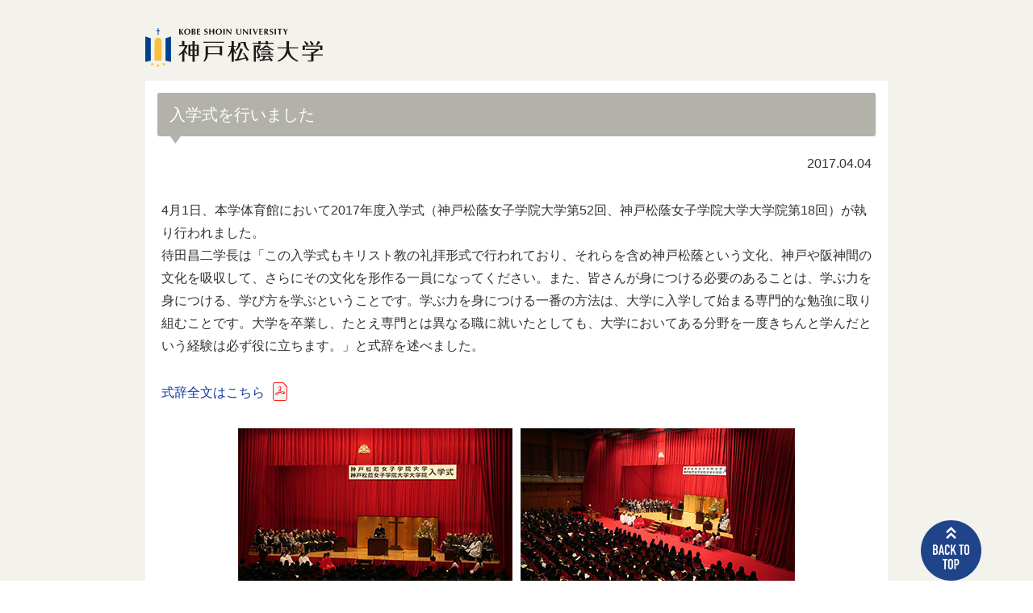

--- FILE ---
content_type: text/html
request_url: https://www.shoin.ac.jp/news/2017/04/001515.html
body_size: 4707
content:
<?xml version="1.0" encoding="utf-8"?>
<!DOCTYPE html PUBLIC "-//W3C//DTD XHTML 1.0 Transitional//EN" "http://www.w3.org/TR/xhtml1/DTD/xhtml1-transitional.dtd">
<html xmlns="http://www.w3.org/1999/xhtml" lang="ja" xml:lang="ja">
<head>
<meta http-equiv="Content-Type" content="text/html; charset=utf-8" />
<meta http-equiv="Content-Style-Type" content="text/css" />
<meta http-equiv="Content-Script-Type" content="text/javascript" />
<meta name="Keywords" content="神戸松蔭大学,神戸,大学,留学,入試,オープンキャンパス" />
<meta name="Description" content="4月1日、本学体育館において2017年度入学式（神戸松蔭女子学院大学第52回、神..." />
<title>入学式を行いました｜お知らせ｜神戸松蔭大学</title>
<link href="/_shared/css/import.css" rel="stylesheet" type="text/css" media="all" />
<link href="/_shared/css/page.css" rel="stylesheet" type="text/css" media="all" />
<link href="/news/css/index.css" rel="stylesheet" type="text/css" media="all" />
<link href="/news/css/format.css" rel="stylesheet" type="text/css" media="all" />
<script type="text/javascript" src="/_shared/js/jquery.js"></script>
<script type="text/javascript" src="/_shared/js/forfonts.js" charset="utf-8"></script>
<script type="text/javascript" src="/_shared/js/scrollsmoothly.js" charset="utf-8"></script>
<script>
// viewport切り替え
$(function() {
	var ua = navigator.userAgent;
	if ((ua.indexOf('iPhone') > 0) || ua.indexOf('iPod') > 0
			|| (ua.indexOf('Android') > 0 && ua.indexOf('Mobile') > 0)) {
		$('head')
				.prepend(
						'<meta name=viewport content="width=device-width, initial-scale=1">');
	} else {
		$('head')
				.prepend(
						'<meta name="viewport" content="width=1200, maximum-scale=1, user-scalable=0">');
	}
});
</script>
<script type="text/javascript" src="/_shared/asset/common/js/google_tagmanager.js" charset="utf-8"></script>
<!--<script>
  (function(i,s,o,g,r,a,m){i['GoogleAnalyticsObject']=r;i[r]=i[r]||function(){
  (i[r].q=i[r].q||[]).push(arguments)},i[r].l=1*new Date();a=s.createElement(o),
  m=s.getElementsByTagName(o)[0];a.async=1;a.src=g;m.parentNode.insertBefore(a,m)
  })(window,document,'script','//www.google-analytics.com/analytics.js','ga');

  ga('create', 'UA-30402305-1', 'auto');
  ga('send', 'pageview');

</script>-->
</head>
<body id="index">
<div id="wrapper">
<div id="header"><a href="/index.html"><img src="/_shared/asset/common/img/logo_header.svg" alt="神戸松蔭大学" /></a></div>
<div id="contents">
	<div id="main">
		<h2>入学式を行いました</h2>
		<div class="clearfix">
            <p style="text-align:right;">2017.04.04</p>
            <p>4月1日、本学体育館において2017年度入学式（神戸松蔭女子学院大学第52回、神戸松蔭女子学院大学大学院第18回）が執り行われました。<br />待田昌二学長は「この入学式もキリスト教の礼拝形式で行われており、それらを含め神戸松蔭という文化、神戸や阪神間の文化を吸収して、さらにその文化を形作る一員になってください。また、皆さんが身につける必要のあることは、学ぶ力を身につける、学び方を学ぶということです。学ぶ力を身につける一番の方法は、大学に入学して始まる専門的な勉強に取り組むことです。大学を卒業し、たとえ専門とは異なる職に就いたとしても、大学においてある分野を一度きちんと学んだという経験は必ず役に立ちます。」と式辞を述べました。</p>
<p><a href="/news/pdf/20170401.pdf" target="_blank" class="pdf">式辞全文はこちら</a></p>
<p><img alt="" src="/news/upload/20170401.jpg" class="mt-image-center" style="text-align: center; display: block; margin: 0 auto 20px;" height="225" width="690" /></p>
        </div>
	</div>
</div>
<div class="close-but"><a href="javascript:close();"><img src="/news/img/btn_close.gif" alt="閉じる" width="85" height="35" /></a></div>
<footer>
	<div id="footer-inner">
		<div id="ad-wrap">
			<div class="wrap-inner">
				<dl>
					<dt><img src="/_shared/asset/common/img/logo.svg" alt=""/></dt>
					<dd>〒657-0015 神戸市灘区篠原伯母野山町1丁目2-1</dd>
				</dl>
			</div>
		</div>
		<div id="fnavi-wrap">
			<div class="wrap-inner">
				神戸松蔭大学は、（公財）大学基準協会による 2022年度大学評価（認証評価）において、大学基準に適合しているとの認定を受けました。
			</div>
		</div>
	</div>
	<p id="copyright">Copyright (c) Kobe Shoin University.All Rights Reserved.</p>
	<p id="pagetop"><a href="#index"><img src="/_shared/asset/common/img/page_top.png" width="75" height="75" alt=""/></a></p>
</footer>
</div>
</body>
</html>

--- FILE ---
content_type: text/css
request_url: https://www.shoin.ac.jp/_shared/css/import.css
body_size: 217
content:
@charset "utf-8";

@import "/_shared/asset/common/css/destyle.css";
@import "/_shared/asset/common/css/preset.css";
@import "/_shared/asset/common/css/common.css";

@import "/_shared/css/table.css";

@import "/_shared/asset/full/css/common.css";

@media print{
* html {zoom: 80%;}
header{display: none;}
}




--- FILE ---
content_type: text/css
request_url: https://www.shoin.ac.jp/news/css/format.css
body_size: 5438
content:
@charset "utf-8";
#wrapper {
    padding-top: 0 !important;
	overflow: hidden;
}

#header {
	width:920px;
	margin: 0 auto;
	height: 100px;
	padding-top:18px;
	display: flex;
	align-items: center;
}
#header a{
	width:220px;
	display: block;
}
#contents #main h1 {
	margin: 0 -10px 0;
	font-size: 18px;
	padding: 25px 0 20px 55px;
}
@media screen and (max-width: 767px){
	#wrapper{
		padding-top:0 !important;
	}
	#header {
		height: 50px;
		width: auto;
		padding:0 15px;
		box-sizing: border-box;
		display: flex;
		align-items: center;
	}
	#header a{
		width:140px;
	}
}
#wrapper #contents {
	width:920px;
	margin: 0 auto;
	background: #fff;
	padding:0;
}
#wrapper #contents #main {
	width: 100%;
	box-sizing: border-box;
}

#contents #main h1 {
    background: url(/_shared/img/bg_ttl.png) left top repeat-x #f3f2ed;
    background-size: 5px auto;
    padding: 35px 0 35px 70px;
    margin: 0 -20px 15px -20px;
    line-height: 1;
    color: #20448A;
    position: relative;
    font-size: 2.6rem;
font-weight: 500;
}
#wrapper #contents #main.no-title{
	padding-top:10px;
}

@media screen and (max-width: 767px){
	#wrapper #contents #main{
		padding:10px;
	}
	#contents #main h1 {
		margin: -10px -10px 10px;
		font-size: 1.8rem;
		padding: 25px 0 20px 55px;
	}
	#contents #main h2 {
		padding: 10px;
		font-size: 1.6rem;
		border-radius: 3px;
		color: #ffffff;
		margin: 0 0 25px 0;
	}
	#contents #main img{
		max-width: 100%;

		display: block;
		
	}
	#wrapper #contents{
		width: inherit;
		padding: 0 10px;
		box-sizing: border-box;
		background:none;
	}
	.wrap-inner{
		padding:5px;
		text-align: left;
		margin:10px 0;
	}
	#wrapper #contents #main p{
		width: 100%;
	}
	#wrapper #contents #main p img{
		box-sizing: border-box;
		float: none;
		max-width: 100%;
		display: block;
		margin:0 auto;
	}
	#wrapper #contents #main p a img{
		display: inline;
	}



}

#wrapper #contents #main h3 {
	margin-top:25px;
}
#wrapper #contents #main p {
	margin-top:10px;
}
#wrapper #contents #main p.mt01{
	margin-top:30px;
}
#wrapper #contents #main p.mt02{
	margin-top:40px;
}
#footer {
	background: url(/_shared/img/footer_bg.png) top center no-repeat;
	padding-top: 105px;
	margin-top: 60px;

}
#copyright{
    padding: 15px 0;
    background-color: #Fff;
    text-align: center;
    font-size: 1.2rem;
    line-height: 1.5;
}
/* -------------------------------- */
/* footer */
footer {
	margin-top: 50px;
	padding-top: 30px;
	background-color: #ECF2F7;
}
#footer-inner{
	padding-bottom:30px;
}
footer #ad-wrap dt{
	margin-bottom: 18px;
	width: 200px;
}
footer #fnavi-wrap{
	margin-top: 20px;
	font-size: 1.4rem;
}
#wrapper #footer #footer-inner {
	background-image: none;
	width: auto;
}
#wrapper #footer #footer-inner p {
	letter-spacing: 0em;
	padding-top: 20px;
}
@media screen and (max-width: 767px){
	#footer-inner{
		padding: 0 15px 15px;
	}
	footer #fnavi-wrap{
		margin-top: 15px;
		font-size: 1.4rem;
	}
}

#wrapper .close-but {
	width:100px;
	margin:30px auto 10px;
}

img.icon {
	display:inline;
	margin: 0px 3px;
}

.left_img250-l {
	float:left;
	margin:0px 15px 0px 0px;
	width:250px;
}
.left_img250-r {
	float:right;
	width:405px;
}
.right_img250-l {
	float:left;
	width:405px;
}
.right_img250-r {
	float:right;
	margin:0px 0px 0px 15px;
	width:250px;
}
@media screen and (max-width: 767px){
	#wrapper .close-but {
		width:85px;
	}
}

/*テーブルフォーマット用*/
table thead td, table thead th {
	background-color:#63788E;
	color: #FFFFFF;
	letter-spacing:normal;
}

.txt_left {
	text-align:left !important;
}

/*お問い合わせ用*/

.contact_area {
	margin-right: 20px;
	margin-left: 20px;
	padding-top: 20px;
	padding-right: 20px;
	padding-left: 20px;
	padding-bottom:30px;
	border: 2px solid #9F7C06;
	margin-top: 10px;
	padding-bottom: 10px;
	text-align: center;
	background-color: #F4F2E1;
}
.contact_area dl {
	padding-left:160px;
}
.contact_area dt {
	display: block;
	float: left;
	height: 22px;
	width: 55px;
}
.contact_area dd {
	display: block;
	float: left;
	font-size: 2em;
	font-weight: bold;
	line-height: 1.6;
	white-space: nowrap;
}
.contact_area dd span {
	font-size:0.6em;
}
.contact_area #tel {
	text-indent:-9999px;
	background-image: url(../../_shared/img/icon_tel.gif);
	background-repeat: no-repeat;
	background-position: 0px 0px;
}
.contact_area #fax {
	text-indent:-9999px;
	background-image:url(../../_shared/img/icon_fax.gif);
	background-repeat: no-repeat;
	background-position: 0px 0px;
}
.contact_area p {
	width:100%;
	font-size: 1.4em;
	font-weight: bold;
	color: #9F7C06;
}
.contact_area p.normal {
	font-weight: normal;
	color: #666666;
	font-size: 1.2em;
	line-height: 1.2;
}


@media screen and (max-width: 767px){
.contact_area dl {
	padding-left:0;
	text-align: center;
}
#contents #main dt,#contents #main dd{
	float: none;
	margin: 0 auto;
	}
}
#header a img ,
#footer-inner #ad-wrap dt img{
	width: auto!important;
	height: auto!important;	
}
#pagetop{
	opacity: 1.0;
}
@media screen and (max-width: 767px){
	#footer-inner #ad-wrap dt img{
		width: 210px!important;
		height: auto!important;	
	}
	#footer-inner #ad-wrap dt {
		margin-bottom: 10px;
	}
	#footer-inner #ad-wrap dt img{
	}
	#pagetop img{
		width: 70px;
		height: auto;
	}

}



--- FILE ---
content_type: text/css
request_url: https://www.shoin.ac.jp/_shared/css/table.css
body_size: 1490
content:
　charset "utf-8";"


	/* ----------------------------------------
	 1.テーブルスタイルの設定
	---------------------------------------- */
.caption {
	display: block;
	padding-top: 20px;
	font-weight: bold;
	text-align: left;
	margin-bottom: 4px;
}

table {
    width: 100%;
    border: 1px #A8A8A8 solid;
    border-collapse: collapse;
    border-spacing: 0;
	line-height: 1.4;
	letter-spacing: 0.1em;
}

table th {
	padding: 5px;
	border: #A8A8A8 solid;
	border-width: 0 0 1px 1px;
	background: #F5F5F5;/*
	background-color:#647D8B;*/
	font-weight: bold;
	text-align: center;
}
table td {
    padding: 5px;
    border: 1px #A8A8A8 solid;
    border-width: 0 0 1px 1px;
    text-align: center;
}
table td.endata {
    text-align:left;
}
table td.endata2 {
    text-align:left;
	padding-left:1em;
}
table td.num {
    text-align: right;
}
table .thead {/*
	background-color: #ADC0D4;*//*===============■■■ColorSelecotr対応色に一時変更■■■===============*/
	background-color:#718899;
	color: #FFFFFF;
}

/*線なし*/
.border0 table {
	border: 0;
	}
	
.border0 table th{
	border: 0;
	background: none;
	}
.border0 table td{
	border: 0;
	}

/*左寄せ*/
.t_left table th{
	text-align: left;
	}
.t_left table td{
	text-align: left;
	}

	
@media screen and (max-width: 767px){
	table{
		font-size: inherit;
		line-height:1.4;
	}
	#contents #main .box0 td>p{
		line-height:1.2;
		padding-bottom:0;
	}
	
	.table--scroll{
		overflow-y:scroll;
		box-sizing: border-box;
		-webkit-overflow-scrolling: touch;
	}
	.table--scroll table{
		min-width: 880px;
	}
}

--- FILE ---
content_type: text/css
request_url: https://www.shoin.ac.jp/_shared/asset/full/css/common.css
body_size: 5088
content:
@charset "utf-8";

/* --------------------------------------- */
/* --------------------------------------- */
/* Header調整 */
#wrapper{
	padding-top: 190px !important; /* 130 + 60 */
}
.cat-top #wrapper{
	padding-top: 130px !important; 
}
@media screen and (max-width: 767px){
	#wrapper{
		padding-top: 70px !important; /* 50 + 20 */
	}
	.cat-top #wrapper{
		padding-top: 50px !important
	}
}
/* --------------------------------------- */
/* wrap-inner */
.wrap-inner{
	width:1200px;
	margin:0 auto;
}
@media screen and (max-width: 767px){
	.wrap-inner{
		width: auto;
	}
	#wrapper{
		padding-top:0;
	}
}

/* --------------------------------------- */
/* img */
#main img {
	border: none;
	display: inline-block;
	vertical-align: middle;
}
#main .imgframe {/* 画像の枠線 */
	padding: 3px;
    border: 1px solid #9F7C06;
	display: inline-block;
}
@media screen and (max-width: 767px){
	#main img {
		width: auto;
		max-width: 100%;
		height: auto;
	}
}

/* --------------------------------------- */
/* a */
#main a {
	color: #14359F;
}
#main a:hover {
	opacity: 0.6;
	transition: 0.25s;
}
@media screen and (max-width: 767px){
	#main a:hover {
		opacity: 1;
		transition:unset;
	}
}

/* --------------------------------------- */
/* font */
#main h2{
	font-size: 2.0rem;
}
#main h3 ,
#main h4 {
	font-size: 1.8rem;
}
#main p {
	font-size: 1.6rem;
	margin-bottom: 30px;
}
#main a{
	font-size: 1.6rem;
}
#main .fBold{
	font-weight: bold;
}
#main .fItalic {
	font-style: italic;
}
@media screen and (max-width: 767px){
	#main h2{
		font-size: 1.8rem;
	}
	#main h3,
	#main h4 {
		font-size: 1.6rem;
	}
	#main p {
		font-size: 1.4rem;
		margin-bottom: 20px;
	}
	#main a{
		font-size: 1.4rem;
	}
}
/* --------------------------------------- */
/* br */
.br-pc{
	display: inline-block;
}
.br-sp{
	display: none;
}
@media screen and (max-width: 767px){
	.br-pc{
		display: none;
	}
	.br-sp{
		display: inline-block;
	}
}
/* --------------------------------------- */
/* icon */
#main .icon-pdf:after ,
#main .icon-new:after ,
#contents #main .pdf:after ,
#contents #main .excel:after ,
#contents #main .word:after,
#contents #main .icon-outside:after {
	content: "";
	display: inline-block;
	margin-left: 10px;
	vertical-align: middle;
	position: relative;
}
#main .icon-pdf:after ,
#contents #main .pdf:after {
	top: -2px;
	width: 18px;
	height: 23px;
	background:url(/_shared/img/icon_pdf.gif) 0 0 no-repeat;
	background-size: 100% auto;
}
#contents #main .excel:after {
	top: -2px;
	width: 15px;
	height: 16px;
	background:url(/_shared/img/icon_xls.gif) 0 0 no-repeat;
	background-size: 100% auto;
}
#contents #main .word:after {
	top: -2px;
	width: 15px;
	height: 16px;
	background:url(/_shared/img/icon_doc.gif) 0 0 no-repeat;
	background-size: 100% auto;
}
#contents #main .icon-outside:after{
    margin-left: 0px;
	top: -4px;
	width: 15px;
	height: 16px;
	background:url(/_shared/img/icon_outside.gif) 0 0 no-repeat;
	background-size: 100% auto;
}
#main .icon-new:after {
	top: -2px;
	width: 40px;
	height: 16px;
	background:url(/_shared/img/icon_new.gif) 0 0 no-repeat;
	background-size: 100% auto;
}
@media screen and (max-width: 767px){
	#main .icon-pdf:after ,
	#contents #main .pdf:after {
		transform:scale(0.9);
		margin-left: 0.5rem;
	}
}

/* --------------------------------------- */
/* text */
#main .img-caption /* 画像の下のキャプション */ {
	font-size: 1.2rem;
}
#main .text-notes /* 本文中※ */ {
	font-size: 1.4rem;
}
#main .indent-margin-1{ /* 1文字インデント */
    margin-left: 1em;
    display: block;
}
@media screen and (max-width: 767px){
    #main .text-notes /* 本文中※ */ {
        font-size: 1.3rem;
    }
}

/* --------------------------------------- */
/* リスト */
.listType{
    padding-left: 20px;
    list-style-position: outside;
}
.listType li{
    margin-bottom: 0.5px;
}
.listType li:last-child{
    margin-bottom: 0;
}
/* ・ */
#main .listType-disc{
    list-style: disc;
}
/* （1）（2）（3） */
#main .listType-bracketsNum-em li{
    margin-left: 2.5em;
    text-indent: -2.5em;
}
/* ※、全角 */
#main .listType-em li{
    margin-left: 1em;
    text-indent: -1em;
}

/* --------------------------------------- */
/* 画像 */

/* --------------------------------------- */
/* お問い合わせ先 */
.c-contact{
	margin-right: 20px;
	margin-left: 20px;
	padding-top: 10px;
	padding-right: 20px;
	padding-left: 20px;
	border: 2px solid #9F7C06;
	margin-top: 10px;
	padding-bottom: 10px;
	text-align: center;
	background-color: #F4F2E1;
}
.c-contact_ttl{
	font-weight: bold;
	color: #9F7C06;
	margin-bottom: 1em;
}
.c-contact_info{
	font-weight: bold;
	display: flex;
    justify-content: center;
    align-items: center;
	gap: 0 0.5em;
}
.c-contact_info_type{
	color: #9F7C06;
	margin: 0!important;
}
.c-contact_info_date{
	font-weight: bold;
    font-size: 2.4rem;
	line-height: 1.4;
}
.c-contact_info_note{
    font-size: 1.4rem;
}
.c-contact_record{
	border-top: 1px solid #ccc;
	padding-top: 1em;
    margin: 1em 0 !important;
}
.c-contact_record dt{
	font-weight: bold;
	color: #9F7C06;
}
@media screen and (max-width: 767px){
	.c-contact_info{
		flex-direction: column;
		gap: 0;
	}
}

--- FILE ---
content_type: text/css
request_url: https://www.shoin.ac.jp/_shared/css/mac.css
body_size: 259
content:
@charset "utf-8";


#header #searchbox a {
	letter-spacing: 0.03em;
}
#footer #footer-inner {
	letter-spacing:0em;
}
#footer #footer-inner p {
	letter-spacing:0em;
}
#footer #footer-inner #copy {
	padding-top: 0px;
}

#three-box .left-box li p {
	letter-spacing:0em;
}

#side .left-box li p {
	letter-spacing:0em;
}
.caption {
	margin-bottom: 0px;
}


--- FILE ---
content_type: application/javascript
request_url: https://www.shoin.ac.jp/_shared/asset/common/js/google_tagmanager.js
body_size: 650
content:
document.write(' \
<!-- Google Tag Manager -->\
<script>(function(w,d,s,l,i){w[l]=w[l]||[];w[l].push({\'gtm.start\':\
new Date().getTime(),event:\'gtm.js\'});var f=d.getElementsByTagName(s)[0],\
j=d.createElement(s),dl=l!=\'dataLayer\'?\'&l=\'+l:\'\';j.async=true;j.src=\
\'https://www.googletagmanager.com/gtm.js?id=\'+i+dl;f.parentNode.insertBefore(j,f);\
})(window,document,\'script\',\'dataLayer\',\'GTM-M27K2M9\');</script>\
<!-- End Google Tag Manager -->\
');

document.write(' \
<!-- Google Tag Manager (noscript) -->\
<noscript><iframe src=\'https://www.googletagmanager.com/ns.html?id=GTM-M27K2M9\'\
height=\'0\' width=\'0\' style=\'display:none;visibility:hidden\'></iframe></noscript>\
<!-- End Google Tag Manager (noscript) -->\
');

--- FILE ---
content_type: image/svg+xml
request_url: https://www.shoin.ac.jp/_shared/asset/common/img/logo.svg
body_size: 19765
content:
<?xml version="1.0" encoding="UTF-8"?>
<svg id="_レイヤー_2" data-name="レイヤー 2" xmlns="http://www.w3.org/2000/svg" viewBox="0 0 484.04 105.83">
  <defs>
    <style>
      .cls-1 {
        fill: #00428d;
      }

      .cls-2 {
        fill: #231815;
      }

      .cls-3 {
        fill: #fac03d;
      }
    </style>
  </defs>
  <g id="_ロゴ" data-name="ロゴ">
    <g>
      <g>
        <path class="cls-2" d="M171.02,71.43c-1.28,12.84-7.21,17.99-10.21,20.43l-2.32-1.71c3.06-3.91,6.23-8.15,6.23-22.69v-18.22h44.62v24.88h-6.36v-2.69h-31.97Zm44.19-34.16v2.69h-56.54v-2.69h56.54Zm-12.23,31.47v-16.75h-31.79v15.34c0,.61,.06,1.1,0,1.41h31.79Z"/>
        <g>
          <polygon class="cls-2" points="315.34 69.42 315.34 72.17 347.85 72.17 347.85 69.42 339.48 69.42 341.93 65.44 341.93 63.12 315.95 63.12 315.95 65.87 335.94 65.87 334.16 69.42 315.34 69.42"/>
          <path class="cls-2" d="M350.24,58.54c-5.75-2.2-12.41-6.23-15.89-11.25h-8.07c-3.24,4.83-9.41,9.11-15.71,11.92l2.2,2.2c1.28-.49,3.3-1.22,7.76-3.67v2.63h19.13v-2.69h-18.95c5.75-3.3,8.19-5.26,9.72-6.54,4.52,3.67,9.9,7.21,18.03,9.84l1.77-2.44Z"/>
          <path class="cls-2" d="M314.85,42.58h13.33v2.02h6.36v-2.02h15.1v-2.69h-15.1v-2.63s0-.01,.01-.02c0-.74-.01-1.46-.02-2-.02,0-.04,0-.06,0l-6.52-.31c.21,.72,.22,1.28,.22,2.87v2.08h-13.33v-1.87c0-.91-.02-1.85-.03-2.59l-6.56-.18c.2,.98,.23,1.77,.23,3v1.65h-15.22v2.69h15.22v2.02h6.36v-2.02Z"/>
          <path class="cls-2" d="M312.89,76.81c0-2.51-.86-6.97-6.11-13.08,7.4-9.57,7.79-16.24,7.81-16.95h-18.82v1.05s0,0,0,0v43.77h5.75V50.59h5.99c-.61,3.55-2.81,9.72-5.01,13.75,3,3,4.89,7.4,4.89,11.49,0,3.32-1.58,4.19-2.56,4.19-.91,0-.98-.04-2.35-.36l1.06,2.54s2.94,.33,5.21,.07c1.84-.21,4.14-1.82,4.14-5.46Z"/>
          <path class="cls-2" d="M313.87,77.73h8.19c-.24,.86-1.47,4.77-3,7.76-1.96,.12-4.28,.24-6.23,.24-1.1,0-1.59-.06-2.26-.12l1.77,4.26c.92-.02,2.91-.12,6.76-.6,7.24-.96,9.95-1.35,20.75-2.99,.61,1.16,1.28,2.32,2.63,5.07l5.44-3.48c-3-3.67-6.05-6.85-10.64-10.15h12.04v-2.75h-35.45v2.75Zm15.16,0h8.07l-1.83,1.71c1.1,1.41,2.02,2.63,2.93,4.16-7.7,.98-11.37,1.34-14.12,1.53,1.28-1.71,1.65-2.26,4.95-7.4Z"/>
        </g>
        <path class="cls-2" d="M391.99,55.42h24.76v-2.75h-24.88v-5.63l.11-5.54c.04-2.1,.17-4.2,.37-6.28l-.7-.02s-.1-.01-.15-.01l-6.57-.18h-.02s0,0,0,0h0c.43,1.83,.29,9.16,.29,10.02v7.65h-24.33v2.75h24.21c-1.59,19.8-13.96,28.39-24.6,33.89l2.14,2.57c12.23-5.13,20.19-11.64,26.06-23.68,1.89,4.52,6.64,15.87,26.08,23.57l2.32-2.81c-17.05-6.97-24.06-20.52-25.1-33.54Z"/>
        <g>
          <path class="cls-2" d="M115.53,46.43h-9s0-3.99,0-3.99c.04-1.23,.13-2.81,.22-4.2,.11-1.72,.41-3.13,.41-3.13h-1l-5.97-.17c.14,1.7,.18,2.38,.18,3.67v7.82h-8.25v2.75h15.95c-1.16,4.52-6.42,15.59-17.3,23.29l2.14,2.14c1.83-1.16,4.16-2.51,7.7-5.75v22.74h5.81v-26.71c2.2,2.57,4.65,5.13,7.7,7.15l1.77-1.77c-1.1-1.1-4.34-4.34-7.15-10.33,4.52-6.05,6.01-10.06,6.8-13.51Z"/>
          <path class="cls-2" d="M134.59,45.15v.02s-.01-1.34-.01-1.34v.03c0-1.18,.12-3.54,.25-5.49,.11-1.72,.41-3.13,.41-3.13h-1.29l-5.55-.12c.2,.82,.17,1.82,.21,3.48v6.54h-10.94v30.44h10.94v16.01h5.99v-16.01h11.06v-30.44h-11.06Zm-5.99,27.69h-5.56v-11.49h5.56v11.49Zm0-14.24h-5.56v-10.7h5.56v10.7Zm11.8,14.24h-5.81v-11.49h5.81v11.49Zm0-14.24h-5.81v-10.7h5.81v10.7Z"/>
        </g>
        <g>
          <path class="cls-2" d="M468.26,47.18c.12-.08,.24-.17,.36-.26,.48-.36,.99-.78,1.52-1.23,3.14-2.76,6.21-6.7,7.12-7.89l-6.67-3.1c-.55,2.75-2.51,6.97-5.26,10.94l2.68,1.7,.24-.16Z"/>
          <path class="cls-2" d="M468.02,47.34h.01c.14-.09,.27-.19,.41-.29l-.18,.12c-.08,.06-.16,.11-.24,.16Z"/>
          <path class="cls-2" d="M435.39,50.22h41.02v9.35h6.42v-12.1h-28.97l5.75-3.42c-2.26-3.48-6.11-7.46-8.44-9.47l-2.57,1.65c2.75,4.65,4.71,10.94,4.83,11.25h-12.47l4.89-3.48c-2.51-3-6.97-6.85-10.15-8.56l-2.26,1.89c3.3,4.16,5.99,9.78,6.23,10.15h-10.57v12.29h6.3v-9.54Z"/>
          <path class="cls-2" d="M458.98,71.8v-2.2c.49-.37,4.89-3.18,7.34-4.77,2.57-1.65,5.99-4.22,7.27-5.26v-2.69h-35.58v2.69h25.8c-1.41,2.14-5.01,5.5-5.75,6.23l-5.68-.55v6.54h-24.63v2.75h24.63v11.19c0,2.63-.37,2.87-3.67,2.87-2.93,0-4.83-.31-6.17-.55l1.1,3.3h9.11c5.62,0,6.23-2.08,6.23-5.68v-11.12h25.06v-2.75h-25.06Z"/>
          <polygon class="cls-2" points="468.01 47.35 468.02 47.34 468.02 47.34 468.01 47.35"/>
        </g>
        <g>
          <path class="cls-2" d="M247.67,62.08c7.51-5.46,10.75-13.19,12.14-17.4,.57-1.83,.84-2.95,.95-3.42-.02,0-.05-.02-.07-.02l-6.74-2.65c.04,.96-.02,2.47-.38,4.65-.32,2.08-.98,5.14-2.29,8.09-2.02,4.52-4.77,7.46-6.17,8.86l2.57,1.89Z"/>
          <path class="cls-2" d="M248.74,68.6c-4.08-5.59-5.94-9.37-7.16-14.65-.22-.94-.33-1.9-.33-2.87h6.48v-2.75h-6.48v-5.29c.03-1.27,.13-3.1,.23-4.66,.11-1.72,.41-3.13,.41-3.13l-2.2-.04-4.71-.2c.2,1.4,.21,2.57,.21,3.73v9.6h-9.11v2.75h8.5c-2.02,14.12-6.86,20.63-9.97,24.73l1.97,2.34c4.58-4.22,7.46-10.29,8.62-12.73v26.06h6.05v-28.21c1.65,2.75,3.49,5.62,5.38,7.63l2.11-2.31Z"/>
          <path class="cls-2" d="M280.86,62.26l2.32-2.2c-5.68-5.32-8.86-11.37-9.35-22.74h-13.94v2.75h7.4c1.16,9.23,5.38,16.38,13.57,22.19Z"/>
          <path class="cls-2" d="M266.68,68.87c2.08,3.3,3.79,6.29,6.11,11.61-4.61,.99-9.93,2.33-18.49,3.25,5.14-10.28,8.62-18.27,10.72-23.26,.53-1.38,.96-2.8,1.15-3.45-.01,0-.02,0-.04,0l-7.46-1.65c-.49,3.3-1.47,10.28-9.17,28.86-1.89,.12-2.11,.2-5.72,.26l1.86,4.34,.05,.17,.29,.62,.04,.09s0,0,0,0l.1,.22s8.5-1.36,27.64-7.05c0,0,0,0,0,0,1.28,3.42,1.83,5.5,2.32,7.58l5.93-4.16c-3.18-6.3-8.5-14-12.78-19.13l-2.57,1.71Z"/>
        </g>
      </g>
      <g>
        <path class="cls-2" d="M105.91,8.56c-.11,2.48-1.25,5.22-3.01,6.9-1.36,1.29-3.24,2.43-5.85,2.43-3.79,0-5.54-2.97-5.45-5.83,.07-2.75,1.21-5.58,3.57-7.59,1.76-1.5,3.64-2.03,5.45-2.03,2.92,0,5.49,1.99,5.29,6.12Zm-8.73-4.08c-1.61,1.36-3.57,4.55-3.71,8.44-.07,2.1,.78,4.29,3.73,4.29,1.09,0,2.34-.31,3.73-1.79,2.01-2.16,3.01-5.4,3.1-7.83,.11-2.83-1.27-4.44-3.5-4.44-1.43,0-2.57,.67-3.35,1.34Z"/>
        <path class="cls-2" d="M112.11,8.78c.18,0,.42-.04,.85-.04,1.03,0,3.04,.42,3.04,2.54s-1.25,3.86-2.95,5.29c-1.41,1.18-3.1,1.27-3.19,1.27-.2,0-.38-.04-.69-.13-.18,.04-.29,.18-.36,.4l-.92,2.63c-.6,1.72-.56,1.92,.18,2.03l.92,.13c.11,.16,.11,.4-.09,.49-1.7,0-3.37,.09-4.87,.13-.16-.13-.16-.36,0-.49l.49-.09c1.25-.22,1.34-.74,1.67-1.65l4.15-11.65c-.8,.22-1.32,.45-2.25,.92-.18-.02-.29-.22-.22-.42,.78-.56,1.67-.94,2.77-1.23l.67-1.81c.29-.25,1.18-.02,1.27,.31l-.47,1.36Zm-2.5,7.19c-.09,.25-.07,.47,.02,.6,.13,.22,.47,.51,.83,.51,.29,0,1.54-.31,2.5-1.81,1.07-1.65,1.32-3.21,1.32-4.2,0-1.12-.8-1.67-1.76-1.67-.25,0-.42,.02-.58,.04l-2.32,6.52Z"/>
        <path class="cls-2" d="M125.35,9.76c0,1.7-2.21,2.81-5.42,3.71-.16,.38-.31,1.09-.31,1.99,0,.76,.47,1.27,1.07,1.27,.8,0,1.36-.45,2.34-1.29,.2,0,.33,.18,.29,.38-1.36,1.67-2.63,2.03-3.57,2.03-1.34,0-1.81-1.25-1.81-2.34,0-1.41,.89-4.13,3.33-6,1.16-.89,2.03-1.07,2.68-1.07,.89,0,1.41,.76,1.41,1.34Zm-3.55,.42c-.87,.94-1.38,1.96-1.65,2.61,1.47-.45,2.16-.87,2.99-1.65,.69-.65,.87-1.32,.87-1.52,0-.22-.11-.51-.51-.51-.31,0-.89,.2-1.7,1.07Z"/>
        <path class="cls-2" d="M129.74,13.24l.07,.04c1.58-2.41,3.79-4.87,5.47-4.87,.87,0,1.25,.47,1.25,1.21,0,.36-.18,1.05-.36,1.56-.4,1.12-2.01,4.75-2.08,4.93-.09,.22-.11,.42,.04,.42,.38,0,1.45-.74,2.1-1.52,.31-.04,.36,.13,.36,.31-.85,1.43-2.61,2.5-3.84,2.5-.2,0-.54-.29-.54-.56,0-.2,.07-.36,.54-1.47,.47-1.09,1.29-3.28,1.81-4.4,.18-.4,.47-1.18,.47-1.63,0-.27-.02-.54-.36-.54-.54,0-1.85,1.12-3.08,2.66-1.18,1.47-2.1,3.21-3.41,5.67-.11,.2-.2,.27-.4,.27-.25,0-.85-.07-.65-.58l2.59-7.03c.11-.29,.11-.51-.07-.51-.51,0-1.29,.47-2.03,1.12-.18,0-.29-.16-.27-.33,.85-1.16,2.21-2.08,3.33-2.08,.54,0,.78,.4,.58,.92l-1.52,3.91Z"/>
        <path class="cls-2" d="M151.71,9.85c.11,.56,.22,.56,.67,.02l2.75-3.3c.89-1.09,2.14-2.61,2.14-2.81,0-.16-.11-.29-.65-.38l-.56-.09c-.16-.13-.13-.45,.04-.56,.87,.04,1.56,.07,2.32,.07,.69,0,1.27-.02,2.01-.07,.16,.09,.16,.42,0,.56l-.47,.09c-.54,.11-.94,.22-1.25,.51-.45,.4-1.5,1.5-2.19,2.3l-2.54,2.99c-1.52,1.76-1.74,2.03-2.3,3.79l-.42,1.34c-.71,2.23-.71,2.57,.42,2.66l.8,.07c.16,.11,.09,.49-.07,.56-1.25-.04-2.03-.07-2.99-.07s-1.65,.02-2.66,.07c-.18-.11-.18-.45-.02-.56l.8-.07c1.07-.09,1.25-.4,2.01-2.66l.45-1.32c.38-1.12,.47-1.52,.16-2.86l-1.12-4.84c-.31-1.38-.47-1.79-1.27-1.92l-.56-.09c-.13-.16-.07-.47,.07-.56,.83,.04,1.41,.07,2.37,.07s1.67-.02,2.39-.07c.13,.11,.16,.42,0,.56l-.65,.09c-.83,.11-1.03,.33-.83,1.23l1.14,5.24Z"/>
        <path class="cls-2" d="M163.76,11.23c-.07,1.23-.71,3.37-2.37,5.07-1.38,1.43-2.59,1.54-3.19,1.54-1.43,0-2.37-1.05-2.23-2.97,.09-1.38,.92-3.55,2.43-5,1.16-1.12,2.16-1.45,3.08-1.45,1.58,0,2.37,1.18,2.28,2.81Zm-4.06-1.07c-1.29,1.74-2.16,4.4-2.23,5.58-.04,.78,.27,1.43,.92,1.43,.49,0,1.05-.2,1.76-1.16,.98-1.32,2.03-4.26,2.08-5.45,.02-.69-.11-1.47-.89-1.47-.45,0-.98,.2-1.63,1.07Z"/>
        <path class="cls-2" d="M168.42,15.61c-.2,.54-.09,.76,.16,.76,.33,0,1.23-.71,2.39-1.85,2.03-2.01,3.19-4.6,3.93-5.96,.47-.09,1,.13,1.09,.4-.22,.6-1.67,4.26-2.61,6.92-.11,.29-.13,.56,.09,.56,.42,0,1.61-1.05,2.19-1.74,.2-.04,.38,.04,.4,.31-.58,1.07-2.72,2.83-3.91,2.83-.36,0-.69-.42-.56-.78l1.52-4.08-.04-.02c-1.61,2.03-4.37,4.89-5.58,4.89-.92,0-1.03-.92-.65-1.9l2.05-5.42c.16-.42,.18-.65,0-.65-.42,0-1.58,.98-2.12,1.54-.22,.04-.4-.13-.38-.33,.58-.89,2.81-2.66,3.86-2.66,.29,0,.8,.29,.67,.67l-2.5,6.52Z"/>
        <path class="cls-2" d="M182.02,10.54l-.96,2.81h.11c.67-1.25,1.76-3.04,2.34-3.77,.51-.67,1.07-1.16,1.63-1.16,.78,0,.89,.76,.89,1.09s-.2,.98-.47,1.34c-.27,.33-.62,.36-.71-.11-.11-.58-.25-.87-.47-.87-.2,0-.45,.22-.78,.67-1.36,1.74-2.61,4.46-3.79,7.03-.09,.18-.2,.27-.38,.27-.25,0-.89-.09-.74-.58,.29-.89,1.7-4.84,2.3-7.03,.07-.25,.02-.47-.18-.47-.58,0-1.18,.62-1.58,1.16-.22,.04-.38-.09-.36-.36,.71-1.21,1.56-2.14,2.63-2.14s.71,1.52,.51,2.12Z"/>
        <path class="cls-2" d="M192.37,9.69c0,.36-.22,.6-.4,.69-.16,.04-.29,0-.42-.18-.38-.38-.67-.71-1.36-.71-.65,0-.92,.56-.92,.89,0,.47,.11,.94,.76,2.03,.56,.94,.89,1.5,.85,2.48-.02,.6-.33,1.43-1.16,2.14-.58,.51-1.41,.8-2.25,.8s-1.36-.67-1.36-1.18c0-.22,.09-.47,.33-.74,.18-.16,.42-.16,.6,0,.29,.33,.96,.89,1.54,.89,.54,0,1.07-.56,1.07-1.27,0-.38-.27-1.07-.83-1.96-.58-.94-.78-1.7-.78-2.08,0-.87,.38-1.52,1.34-2.34,.65-.56,1.36-.74,1.65-.74,.83,0,1.34,.71,1.34,1.27Z"/>
        <path class="cls-2" d="M200.92,9.76c0,1.7-2.21,2.81-5.42,3.71-.16,.38-.31,1.09-.31,1.99,0,.76,.47,1.27,1.07,1.27,.8,0,1.36-.45,2.34-1.29,.2,0,.33,.18,.29,.38-1.36,1.67-2.63,2.03-3.57,2.03-1.34,0-1.81-1.25-1.81-2.34,0-1.41,.89-4.13,3.33-6,1.16-.89,2.03-1.07,2.68-1.07,.89,0,1.41,.76,1.41,1.34Zm-3.55,.42c-.87,.94-1.38,1.96-1.65,2.61,1.47-.45,2.16-.87,2.99-1.65,.69-.65,.87-1.32,.87-1.52,0-.22-.11-.51-.51-.51-.31,0-.89,.2-1.7,1.07Z"/>
        <path class="cls-2" d="M203.66,16.08c-.18,.51-.16,.74,.09,.74,.49,0,1.54-1.09,2.57-2.25,.22-.02,.36,.09,.36,.31-.58,1.12-1.99,2.97-3.84,2.97-.67,0-.87-.31-.87-.67s.11-.76,.49-1.9l3.55-10.56c.54-1.56,.31-1.79-.02-1.94l-.4-.18c-.11-.09-.11-.29,0-.36,.4-.16,1.79-.58,2.81-.67l.11,.13c-.29,.8-.51,1.43-1.32,3.84l-3.53,10.53Z"/>
        <path class="cls-2" d="M212.66,9.56c-.13,.38-.31,1.09-.58,2.08-.67,2.5-1.27,4.64-1.99,7.1-.58,2.01-1.32,3.15-1.76,3.59-.33,.31-1.36,1.21-2.68,1.21-1.21,0-1.63-.76-1.63-1.09,0-.45,.27-.83,.51-1,.18-.13,.38-.07,.51,.09,.54,.56,1.21,.92,1.7,.92,.45,0,.92-.16,1.43-1.87,1.03-3.53,1.81-7.37,2.88-11h-1.85c-.22-.2-.13-.62,.16-.83h1.92c.58-2.01,1.18-3.75,2.5-5.31,1.12-1.32,2.28-1.85,3.57-1.85,.83,0,1.72,.58,1.72,1.47,0,.58-.6,1.27-.96,1.27-.2,0-.29-.2-.31-.36-.07-1.23-.69-1.63-1.25-1.63-.49,0-1.09,.45-1.61,1.21-1.03,1.5-1.47,3.08-2.08,5.2h2.79c.16,.25,.11,.58-.22,.83h-2.77Z"/>
        <path class="cls-2" d="M218.04,16.68c0,1.61-1.9,2.79-3.37,3.21-.16-.07-.22-.29-.16-.45,.74-.33,2.05-1.09,2.05-2.32,0-.42-.27-.76-.74-.87-.18-.04-.33-.25-.33-.49,0-.49,.45-.85,.96-.85,1.05,0,1.58,.94,1.58,1.76Z"/>
        <path class="cls-2" d="M244.11,8.56c-.11,2.48-1.25,5.22-3.01,6.9-1.36,1.29-3.24,2.43-5.85,2.43-3.79,0-5.54-2.97-5.45-5.83,.07-2.75,1.21-5.58,3.57-7.59,1.76-1.5,3.64-2.03,5.45-2.03,2.92,0,5.49,1.99,5.29,6.12Zm-8.73-4.08c-1.61,1.36-3.57,4.55-3.71,8.44-.07,2.1,.78,4.29,3.73,4.29,1.09,0,2.34-.31,3.73-1.79,2.01-2.16,3.01-5.4,3.1-7.83,.11-2.83-1.27-4.44-3.5-4.44-1.43,0-2.57,.67-3.35,1.34Z"/>
        <path class="cls-2" d="M250.32,8.78c.18,0,.42-.04,.85-.04,1.03,0,3.04,.42,3.04,2.54s-1.25,3.86-2.95,5.29c-1.41,1.18-3.1,1.27-3.19,1.27-.2,0-.38-.04-.69-.13-.18,.04-.29,.18-.36,.4l-.92,2.63c-.6,1.72-.56,1.92,.18,2.03l.92,.13c.11,.16,.11,.4-.09,.49-1.7,0-3.37,.09-4.87,.13-.16-.13-.16-.36,0-.49l.49-.09c1.25-.22,1.34-.74,1.67-1.65l4.15-11.65c-.8,.22-1.32,.45-2.25,.92-.18-.02-.29-.22-.22-.42,.78-.56,1.67-.94,2.77-1.23l.67-1.81c.29-.25,1.18-.02,1.27,.31l-.47,1.36Zm-2.5,7.19c-.09,.25-.07,.47,.02,.6,.13,.22,.47,.51,.83,.51,.29,0,1.54-.31,2.5-1.81,1.07-1.65,1.32-3.21,1.32-4.2,0-1.12-.8-1.67-1.76-1.67-.25,0-.42,.02-.58,.04l-2.32,6.52Z"/>
        <path class="cls-2" d="M263.55,9.76c0,1.7-2.21,2.81-5.42,3.71-.16,.38-.31,1.09-.31,1.99,0,.76,.47,1.27,1.07,1.27,.8,0,1.36-.45,2.34-1.29,.2,0,.33,.18,.29,.38-1.36,1.67-2.63,2.03-3.57,2.03-1.34,0-1.81-1.25-1.81-2.34,0-1.41,.89-4.13,3.33-6,1.16-.89,2.03-1.07,2.68-1.07,.89,0,1.41,.76,1.41,1.34Zm-3.55,.42c-.87,.94-1.38,1.96-1.65,2.61,1.47-.45,2.16-.87,2.99-1.65,.69-.65,.87-1.32,.87-1.52,0-.22-.11-.51-.51-.51-.31,0-.89,.2-1.7,1.07Z"/>
        <path class="cls-2" d="M267.95,13.24l.07,.04c1.58-2.41,3.79-4.87,5.47-4.87,.87,0,1.25,.47,1.25,1.21,0,.36-.18,1.05-.36,1.56-.4,1.12-2.01,4.75-2.08,4.93-.09,.22-.11,.42,.04,.42,.38,0,1.45-.74,2.1-1.52,.31-.04,.36,.13,.36,.31-.85,1.43-2.61,2.5-3.84,2.5-.2,0-.54-.29-.54-.56,0-.2,.07-.36,.54-1.47,.47-1.09,1.29-3.28,1.81-4.4,.18-.4,.47-1.18,.47-1.63,0-.27-.02-.54-.36-.54-.54,0-1.85,1.12-3.08,2.66-1.18,1.47-2.1,3.21-3.41,5.67-.11,.2-.2,.27-.4,.27-.25,0-.85-.07-.65-.58l2.59-7.03c.11-.29,.11-.51-.07-.51-.51,0-1.29,.47-2.03,1.12-.18,0-.29-.16-.27-.33,.85-1.16,2.21-2.08,3.33-2.08,.54,0,.78,.4,.58,.92l-1.52,3.91Z"/>
        <path class="cls-2" d="M289.91,9.85c.11,.56,.22,.56,.67,.02l2.75-3.3c.89-1.09,2.14-2.61,2.14-2.81,0-.16-.11-.29-.65-.38l-.56-.09c-.16-.13-.13-.45,.04-.56,.87,.04,1.56,.07,2.32,.07,.69,0,1.27-.02,2.01-.07,.16,.09,.16,.42,0,.56l-.47,.09c-.54,.11-.94,.22-1.25,.51-.45,.4-1.5,1.5-2.19,2.3l-2.54,2.99c-1.52,1.76-1.74,2.03-2.3,3.79l-.42,1.34c-.71,2.23-.71,2.57,.42,2.66l.8,.07c.16,.11,.09,.49-.07,.56-1.25-.04-2.03-.07-2.99-.07s-1.65,.02-2.66,.07c-.18-.11-.18-.45-.02-.56l.8-.07c1.07-.09,1.25-.4,2.01-2.66l.45-1.32c.38-1.12,.47-1.52,.16-2.86l-1.12-4.84c-.31-1.38-.47-1.79-1.27-1.92l-.56-.09c-.13-.16-.07-.47,.07-.56,.83,.04,1.41,.07,2.37,.07s1.67-.02,2.39-.07c.13,.11,.16,.42,0,.56l-.65,.09c-.83,.11-1.03,.33-.83,1.23l1.14,5.24Z"/>
        <path class="cls-2" d="M302.41,11.23c-.07,1.23-.71,3.37-2.37,5.07-1.38,1.43-2.59,1.54-3.19,1.54-1.43,0-2.37-1.05-2.23-2.97,.09-1.38,.92-3.55,2.43-5,1.16-1.12,2.16-1.45,3.08-1.45,1.58,0,2.37,1.18,2.28,2.81Zm-4.06-1.07c-1.29,1.74-2.16,4.4-2.23,5.58-.04,.78,.27,1.43,.92,1.43,.49,0,1.05-.2,1.76-1.16,.98-1.32,2.03-4.26,2.08-5.45,.02-.69-.11-1.47-.89-1.47-.45,0-.98,.2-1.63,1.07Z"/>
        <path class="cls-2" d="M306.88,15.61c-.2,.54-.09,.76,.16,.76,.33,0,1.23-.71,2.39-1.85,2.03-2.01,3.19-4.6,3.93-5.96,.47-.09,1,.13,1.09,.4-.22,.6-1.67,4.26-2.61,6.92-.11,.29-.13,.56,.09,.56,.42,0,1.61-1.05,2.19-1.74,.2-.04,.38,.04,.4,.31-.58,1.07-2.72,2.83-3.91,2.83-.36,0-.69-.42-.56-.78l1.52-4.08-.04-.02c-1.61,2.03-4.37,4.89-5.58,4.89-.92,0-1.03-.92-.65-1.9l2.05-5.42c.16-.42,.18-.65,0-.65-.42,0-1.58,.98-2.12,1.54-.22,.04-.4-.13-.38-.33,.58-.89,2.81-2.66,3.86-2.66,.29,0,.8,.29,.67,.67l-2.5,6.52Z"/>
        <path class="cls-2" d="M320.23,10.54l-.96,2.81h.11c.67-1.25,1.76-3.04,2.34-3.77,.51-.67,1.07-1.16,1.63-1.16,.78,0,.89,.76,.89,1.09s-.2,.98-.47,1.34c-.27,.33-.62,.36-.71-.11-.11-.58-.25-.87-.47-.87-.2,0-.45,.22-.78,.67-1.36,1.74-2.61,4.46-3.79,7.03-.09,.18-.2,.27-.38,.27-.25,0-.89-.09-.74-.58,.29-.89,1.7-4.84,2.3-7.03,.07-.25,.02-.47-.18-.47-.58,0-1.18,.62-1.58,1.16-.22,.04-.38-.09-.36-.36,.71-1.21,1.56-2.14,2.63-2.14s.71,1.52,.51,2.12Z"/>
        <path class="cls-2" d="M336.04,6.01c.67-2.1,.69-2.37-.51-2.63l-.4-.09c-.13-.18-.11-.47,.13-.56,.74,.04,1.5,.07,2.41,.07h4.15c1.43,0,2.5,0,3.15-.07-.16,.38-.69,2.16-.92,2.97-.09,.18-.49,.16-.56-.02,.13-1.16,.2-1.72-.78-1.99-.51-.13-1.21-.2-2.37-.2h-1.23c-.62,0-.62,.07-.85,.76l-1.54,4.89c-.16,.47-.11,.56,.36,.56h1.54c2.12,0,2.54-.16,3.06-1.09l.38-.69c.11-.13,.54-.11,.58,.04-.16,.4-.49,1.29-.76,2.12s-.49,1.67-.58,2.23c-.13,.16-.42,.13-.58,0l.02-.85c.02-.74-.47-.98-2.3-.98h-1.65c-.49,0-.54,.07-.71,.62l-.98,3.21c-.62,2.08-.71,2.57,.42,2.66l.87,.07c.13,.16,.07,.47-.09,.56-1.29-.04-2.08-.07-3.04-.07-.89,0-1.65,.02-2.52,.07-.18-.11-.18-.42-.02-.56l.69-.07c1.07-.11,1.29-.38,2.01-2.66l2.61-8.3Z"/>
        <path class="cls-2" d="M346.8,15.61c-.2,.54-.09,.76,.16,.76,.33,0,1.23-.71,2.39-1.85,2.03-2.01,3.19-4.6,3.93-5.96,.47-.09,1,.13,1.09,.4-.22,.6-1.67,4.26-2.61,6.92-.11,.29-.13,.56,.09,.56,.42,0,1.61-1.05,2.19-1.74,.2-.04,.38,.04,.4,.31-.58,1.07-2.72,2.83-3.91,2.83-.36,0-.69-.42-.56-.78l1.52-4.08-.04-.02c-1.61,2.03-4.37,4.89-5.58,4.89-.92,0-1.03-.92-.65-1.9l2.05-5.42c.16-.42,.18-.65,0-.65-.42,0-1.58,.98-2.12,1.54-.22,.04-.4-.13-.38-.33,.58-.89,2.81-2.66,3.86-2.66,.29,0,.8,.29,.67,.67l-2.5,6.52Z"/>
        <path class="cls-2" d="M360.82,9.61l-2.08,6.07c-.13,.42-.02,.56,.16,.56,.33,0,1.81-1.16,2.54-2.01,.22,0,.36,.13,.31,.4-1.25,1.85-3.35,3.21-4.29,3.21-.31,0-.6-.33-.6-.6,0-.29,.09-.6,.31-1.27l2.16-6.36h-1.74c-.04-.22,.02-.54,.25-.62l1.79-.31,1.25-2.21c.22-.13,.67-.09,.85,.13l-.65,2.19h2.43c.16,.22,.02,.67-.27,.83h-2.43Z"/>
        <path class="cls-2" d="M366.44,15.61c-.2,.54-.09,.76,.16,.76,.33,0,1.23-.71,2.39-1.85,2.03-2.01,3.19-4.6,3.93-5.96,.47-.09,1,.13,1.09,.4-.22,.6-1.67,4.26-2.61,6.92-.11,.29-.13,.56,.09,.56,.42,0,1.61-1.05,2.19-1.74,.2-.04,.38,.04,.4,.31-.58,1.07-2.72,2.83-3.91,2.83-.36,0-.69-.42-.56-.78l1.52-4.08-.04-.02c-1.61,2.03-4.37,4.89-5.58,4.89-.92,0-1.03-.92-.65-1.9l2.05-5.42c.16-.42,.18-.65,0-.65-.42,0-1.58,.98-2.12,1.54-.22,.04-.4-.13-.38-.33,.58-.89,2.81-2.66,3.86-2.66,.29,0,.8,.29,.67,.67l-2.5,6.52Z"/>
        <path class="cls-2" d="M380.03,10.54l-.96,2.81h.11c.67-1.25,1.76-3.04,2.34-3.77,.51-.67,1.07-1.16,1.63-1.16,.78,0,.89,.76,.89,1.09s-.2,.98-.47,1.34c-.27,.33-.62,.36-.71-.11-.11-.58-.25-.87-.47-.87-.2,0-.45,.22-.78,.67-1.36,1.74-2.61,4.46-3.79,7.03-.09,.18-.2,.27-.38,.27-.25,0-.89-.09-.74-.58,.29-.89,1.7-4.84,2.3-7.03,.07-.25,.02-.47-.18-.47-.58,0-1.18,.62-1.58,1.16-.22,.04-.38-.09-.36-.36,.71-1.21,1.56-2.14,2.63-2.14s.71,1.52,.51,2.12Z"/>
        <path class="cls-2" d="M391.97,9.76c0,1.7-2.21,2.81-5.42,3.71-.16,.38-.31,1.09-.31,1.99,0,.76,.47,1.27,1.07,1.27,.8,0,1.36-.45,2.34-1.29,.2,0,.33,.18,.29,.38-1.36,1.67-2.63,2.03-3.57,2.03-1.34,0-1.81-1.25-1.81-2.34,0-1.41,.89-4.13,3.33-6,1.16-.89,2.03-1.07,2.68-1.07,.89,0,1.41,.76,1.41,1.34Zm-3.55,.42c-.87,.94-1.38,1.96-1.65,2.61,1.47-.45,2.16-.87,2.99-1.65,.69-.65,.87-1.32,.87-1.52,0-.22-.11-.51-.51-.51-.31,0-.89,.2-1.7,1.07Z"/>
      </g>
      <g>
        <g>
          <rect class="cls-1" x="30.21" y="5.35" width="9.77" height="2.44"/>
          <rect class="cls-1" x="33.87" width="2.44" height="18.32"/>
        </g>
        <path class="cls-3" d="M44.76,88.79H25.42V35.71c0-5.34,4.33-9.67,9.67-9.67h0c5.34,0,9.67,4.33,9.67,9.67v53.08Z"/>
        <polygon class="cls-1" points="70.21 22.75 70.21 92.29 55.11 88.9 55.11 27.69 70.21 22.75"/>
        <polygon class="cls-1" points="0 22.75 0 92.29 15.1 88.9 15.1 27.69 0 22.75"/>
        <path class="cls-3" d="M18.99,101.94c-1.81,0-3.28-1.47-3.28-3.28s1.47-3.28,3.28-3.28,3.28,1.47,3.28,3.28-1.47,3.28-3.28,3.28Z"/>
        <path class="cls-3" d="M34.82,105.83c-1.81,0-3.28-1.47-3.28-3.28s1.47-3.28,3.28-3.28,3.28,1.47,3.28,3.28-1.47,3.28-3.28,3.28Z"/>
        <path class="cls-3" d="M50.65,101.94c-1.81,0-3.28-1.47-3.28-3.28s1.47-3.28,3.28-3.28,3.28,1.47,3.28,3.28-1.47,3.28-3.28,3.28Z"/>
      </g>
    </g>
  </g>
</svg>